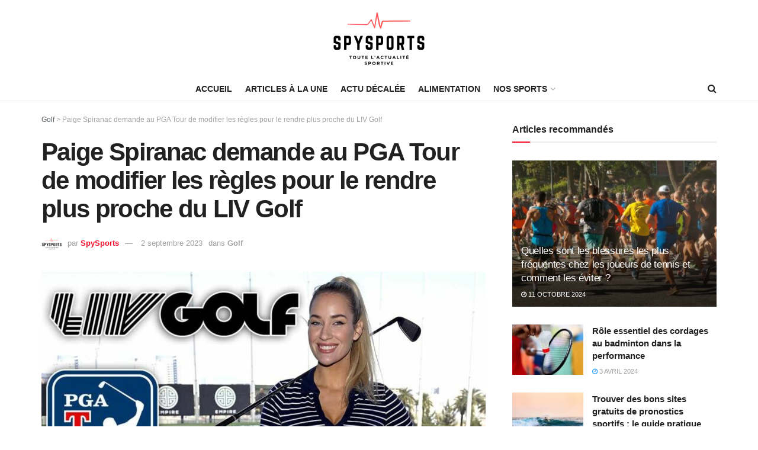

--- FILE ---
content_type: text/html; charset=utf-8
request_url: https://www.google.com/recaptcha/api2/aframe
body_size: 268
content:
<!DOCTYPE HTML><html><head><meta http-equiv="content-type" content="text/html; charset=UTF-8"></head><body><script nonce="3fQcD7jwx9-CLdeJD_gW4Q">/** Anti-fraud and anti-abuse applications only. See google.com/recaptcha */ try{var clients={'sodar':'https://pagead2.googlesyndication.com/pagead/sodar?'};window.addEventListener("message",function(a){try{if(a.source===window.parent){var b=JSON.parse(a.data);var c=clients[b['id']];if(c){var d=document.createElement('img');d.src=c+b['params']+'&rc='+(localStorage.getItem("rc::a")?sessionStorage.getItem("rc::b"):"");window.document.body.appendChild(d);sessionStorage.setItem("rc::e",parseInt(sessionStorage.getItem("rc::e")||0)+1);localStorage.setItem("rc::h",'1768645941419');}}}catch(b){}});window.parent.postMessage("_grecaptcha_ready", "*");}catch(b){}</script></body></html>

--- FILE ---
content_type: application/javascript; charset=utf-8
request_url: https://fundingchoicesmessages.google.com/f/AGSKWxU6_wf4vbvXxG4TE0QyH99NoM0bbpzNXxdRmgfE420X0y-tzvFZRBf8uvE44Kqm7UfSywsjwX6Z6-qmFUNq1qSPM2roeX8_j9QWJQ0RGDkvxtZe6YL3NpZQeRyxgV8m79U5yIXYTyaoGoDnB-UgV8_yB1twqdLe2WQM6KtS6lXhSAXvnSFeiqEVW5vM/_/468x80-/ads/player--300x100ad2./ad2-728-/scrollAd-
body_size: -1289
content:
window['d619ba1f-49ae-4cb1-a9c1-604e60ab1e56'] = true;